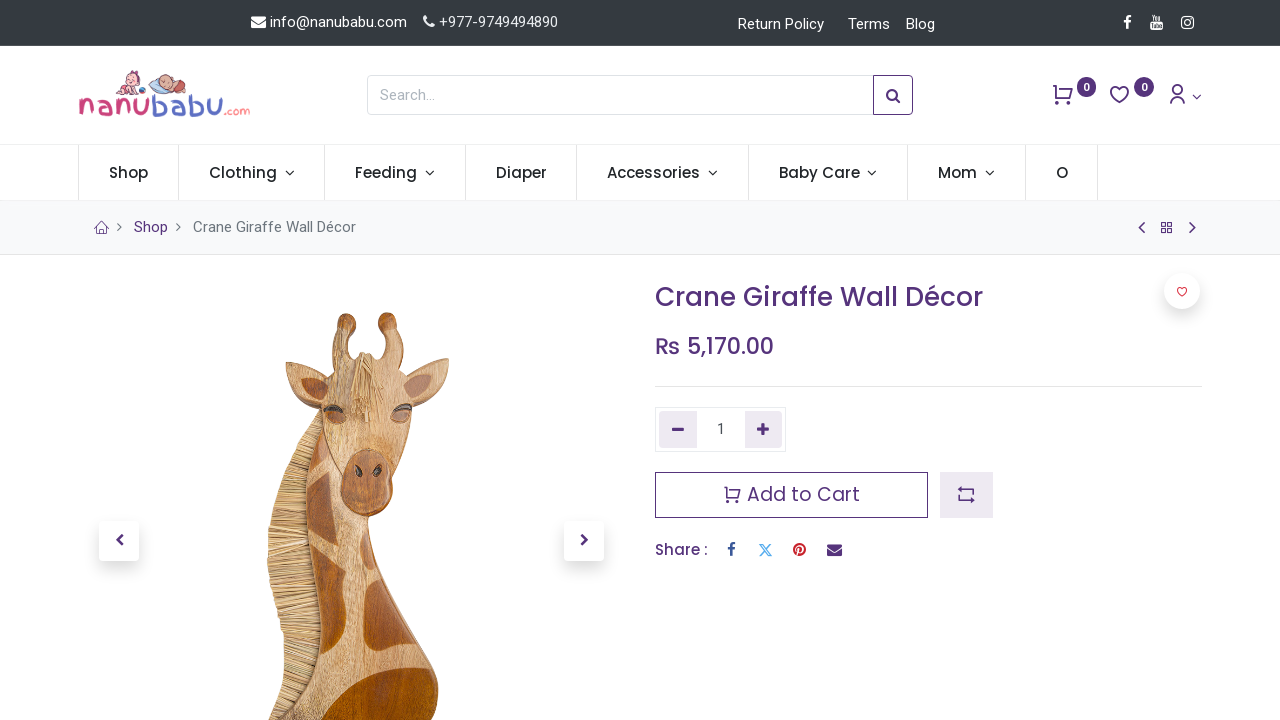

--- FILE ---
content_type: text/html; charset=utf-8
request_url: https://nanubabu.com/shop/crane-giraffe-wall-decor-1380
body_size: 16545
content:
<!DOCTYPE html>
        <html lang="en-US" data-website-id="3" data-main-object="product.template(1380,)" data-oe-company-name="Nanububu Bazar Pvt. Ltd." data-add2cart-redirect="1">
    <head>
                <meta charset="utf-8"/>
                <meta http-equiv="X-UA-Compatible" content="IE=edge,chrome=1"/>
            <meta name="viewport" content="width=device-width, initial-scale=1"/>
            <meta name="google-site-verification" content="1bpWnbHytILRtrDt4R6-MuQlY5kHhWFw3T7U0ATbXqo"/>
            <meta name="p:domain_verify" content="d0f37f770feac856cca2586aa7d0ea5e"/>
        <meta name="generator" content="Odoo"/>
            <link rel="manifest" href="/pwa/3/manifest.json"/>
            <link rel="apple-touch-icon" sizes="192x192" href="/web/image/website/3/dr_pwa_icon_192/192x192"/>
            <meta name="theme-color" content="#FFFFFF"/>
            <meta name="mobile-web-app-capable" content="yes"/>
            <meta name="apple-mobile-web-app-title"/>
            <meta name="apple-mobile-web-app-capable" content="yes"/>
            <meta name="apple-mobile-web-app-status-bar-style" content="default"/>
                        <meta property="og:type" content="website"/>
                        <meta property="og:title" content="Crane Giraffe Wall Décor"/>
                        <meta property="og:site_name" content="NanuBabu.com"/>
                        <meta property="og:url" content="https://nanubabu.com/shop/crane-giraffe-wall-decor-1380"/>
                        <meta property="og:image" content="https://nanubabu.com/web/image/product.template/1380/image_1024?unique=9908605"/>
                        <meta property="og:description"/>
                    <meta name="twitter:card" content="summary_large_image"/>
                    <meta name="twitter:title" content="Crane Giraffe Wall Décor"/>
                    <meta name="twitter:image" content="https://nanubabu.com/web/image/product.template/1380/image_1024?unique=9908605"/>
                    <meta name="twitter:description"/>
        <link rel="canonical" href="https://nanubabu.com/shop/crane-giraffe-wall-decor-1380"/>
        <link rel="preconnect" href="https://fonts.gstatic.com/" crossorigin=""/>
                <title> Crane Giraffe Wall Décor | NanuBabu.com </title>
                <link type="image/x-icon" rel="shortcut icon" href="/web/image/website/3/favicon?unique=261843c"/>
            <link rel="preload" href="/web/static/lib/fontawesome/fonts/fontawesome-webfont.woff2?v=4.7.0" as="font" crossorigin=""/>
            <link rel="preload" href="/theme_prime/static/lib/Droggol-Pack-v1.0/fonts/Droggol-Pack.ttf?4iwoe7" as="font" crossorigin=""/>
            <link rel="stylesheet" type="text/css" href="/theme_prime/static/lib/Droggol-Pack-v1.0/droggol-pack-3.css"/>
            <link type="text/css" rel="stylesheet" href="/web/assets/61747-ceccde9/3/web.assets_common.min.css" data-asset-bundle="web.assets_common" data-asset-version="ceccde9"/>
            <link type="text/css" rel="stylesheet" href="/web/assets/58979-0e8501c/3/web.assets_frontend.min.css" data-asset-bundle="web.assets_frontend" data-asset-version="0e8501c"/>
                <script id="web.layout.odooscript" type="text/javascript">
                    var odoo = {
                        csrf_token: "fc08ed9902d5836be36ab08a328843e69ed71f2bo1795615726",
                        debug: "",
                    };
                </script>
            <script type="text/javascript">
                odoo.dr_theme_config = {"bool_enable_ajax_load": false, "json_zoom": {"zoom_enabled": true, "zoom_factor": 2, "disable_small": false}, "json_category_pills": {"enable": false, "enable_child": true, "hide_desktop": false, "show_title": true, "style": "1"}, "json_grid_product": {"show_color_preview": true, "show_quick_view": true, "show_similar_products": true, "show_rating": true, "show_stock_label": false, "style": "2"}, "json_shop_filters": {"filter_method": "lazy", "in_sidebar": false, "collapsible": true, "show_category_count": true, "show_attrib_count": false, "hide_extra_attrib_value": true, "show_rating_filter": true, "show_availability_filter": false, "tags_style": "1"}, "json_bottom_bar": {"show_bottom_bar": true, "show_bottom_bar_on_scroll": false, "filters": true, "actions": ["tp_home", "tp_search", "tp_wishlist", "tp_offer", "tp_brands", "tp_category", "tp_orders"]}, "bool_sticky_add_to_cart": true, "json_general_language_pricelist_selector": {"hide_country_flag": false}, "json_b2b_shop_config": {"dr_enable_b2b": false, "dr_only_assigned_pricelist": false, "dr_allow_reorder": false}, "json_mobile": {}, "json_product_search": {"advance_search": true, "search_category": true, "search_attribute": true, "search_suggestion": true, "search_limit": 10, "search_max_product": 3, "search_fuzzy": true}, "json_lazy_load_config": {"enable_ajax_load_products": false, "enable_ajax_load_products_on_click": false}, "json_brands_page": {"disable_brands_grouping": true}, "cart_flow": "default", "theme_installed": true, "pwa_active": false, "bool_product_offers": true, "bool_show_products_nav": true, "is_public_user": true, "has_sign_up": false};
            </script>
            <script type="text/javascript">
                odoo.__session_info__ = {"is_admin": false, "is_system": false, "is_website_user": true, "user_id": false, "is_frontend": true, "profile_session": null, "profile_collectors": null, "profile_params": null, "show_effect": "True", "translationURL": "/website/translations", "cache_hashes": {"translations": "63c39b9719623b23090242bff39258f3aa29fe2b"}, "lang_url_code": "en", "geoip_country_code": null};
                if (!/(^|;\s)tz=/.test(document.cookie)) {
                    const userTZ = Intl.DateTimeFormat().resolvedOptions().timeZone;
                    document.cookie = `tz=${userTZ}; path=/`;
                }
            </script>
            <script defer="defer" type="text/javascript" src="/web/assets/45786-0119d06/3/web.assets_common_minimal.min.js" data-asset-bundle="web.assets_common_minimal" data-asset-version="0119d06"></script>
            <script defer="defer" type="text/javascript" src="/web/assets/45787-f9934f8/3/web.assets_frontend_minimal.min.js" data-asset-bundle="web.assets_frontend_minimal" data-asset-version="f9934f8"></script>
            <script defer="defer" type="text/javascript" data-src="/web/assets/58961-d0645a0/3/web.assets_common_lazy.min.js" data-asset-bundle="web.assets_common_lazy" data-asset-version="d0645a0"></script>
            <script defer="defer" type="text/javascript" data-src="/web/assets/58980-797f8a4/3/web.assets_frontend_lazy.min.js" data-asset-bundle="web.assets_frontend_lazy" data-asset-version="797f8a4"></script>
    </head>
            <body class="">
        <div id="wrapwrap" class="   ">
        <div class="tp-bottombar-component o_not_editable w-100 tp-bottombar-component-style-1 p-0 tp-has-drower-element  ">
            <div class="d-flex justify-content-center align-items-center border-bottom tp-bottom-bar-add-to-cart">
                <a class="mx-3" href="#">
                    <img class="o_image_40_cover tp-rounded-border border product-img" src="/web/image/product.template/1380/image_128" alt="Crane Giraffe Wall Décor" loading="lazy"/>
                </a>
                <span class="mx-3">
                    <p class="mb-0 small font-weight-bold">Price:</p>
                    <p class="mb-0 small text-primary"><span data-oe-type="monetary" data-oe-expression="combination_info[&#39;price&#39;]" class="product-price">₨ <span class="oe_currency_value">5,170.00</span></span></p>
                </span>
                <button class="product-add-to-cart btn btn-primary-soft m-2 tp-rounded-border btn-block">
                    <i class="dri dri-cart"></i> Add to Cart
                </button>
            </div>
            <ul class="list-inline my-2 px-5 d-flex tp-bottombar-main-element justify-content-between">
        <li class="list-inline-item o_not_editable position-relative tp-bottom-action-btn text-center  ">
            <a aria-label="Home" class=" " href="/">
                <i class="tp-action-btn-icon fa fa-home"></i>
            </a>
            <div class="tp-action-btn-label">Home</div>
        </li>
        <li class="list-inline-item o_not_editable position-relative tp-bottom-action-btn text-center tp-search-sidebar-action ">
            <a aria-label="Search" class=" " href="#">
                <i class="tp-action-btn-icon dri dri-search"></i>
            </a>
            <div class="tp-action-btn-label">Search</div>
        </li>
                        <li class="list-inline-item text-center tp-bottom-action-btn tp-drawer-action-btn align-items-center d-flex justify-content-center rounded-circle">
                            <a href="#" aria-label="Open menu"><i class="tp-drawer-icon fa fa-th"></i></a>
                        </li>
        <li class="list-inline-item o_not_editable position-relative tp-bottom-action-btn text-center  ">
            <a aria-label="Wishlist" class="o_wsale_my_wish tp-btn-in-bottom-bar " href="/shop/wishlist">
                <i class="tp-action-btn-icon dri dri-wishlist"></i>
                <sup class="my_wish_quantity o_animate_blink badge badge-primary">0</sup>
            </a>
            <div class="tp-action-btn-label">Wishlist</div>
        </li>
        <li class="list-inline-item o_not_editable tp-bottom-action-btn ">
            <div class="dropdown">
                <a href="#" class="dropdown-toggle" data-toggle="dropdown" aria-label="Account Info"><i class="dri dri-user tp-action-btn-icon"></i></a>
                <div class="tp-action-btn-label">Account</div>
                <div class="dropdown-menu dropdown-menu-right" role="menu">
                    <div class="dropdown-header">Guest</div>
                    <a href="/web/login" role="menuitem" class="dropdown-item">Login</a>
                    <div class="dropdown-divider"></div>
                    <a href="/shop/cart" role="menuitem" class="dropdown-item">My Cart</a>
                    <a href="/shop/wishlist" role="menuitem" class="dropdown-item">Wishlist (<span class="tp-wishlist-counter">0</span>)</a>
                </div>
            </div>
        </li>
            </ul>
            <hr class="mx-4"/>
            <ul class="list-inline d-flex my-2 px-5 tp-bottombar-secondary-element justify-content-between">
        <li class="list-inline-item o_not_editable position-relative tp-bottom-action-btn text-center  ">
            <a aria-label="Offers" class=" " href="/offers">
                <i class="tp-action-btn-icon dri dri-bolt"></i>
            </a>
            <div class="tp-action-btn-label">Offers</div>
        </li>
        <li class="list-inline-item o_not_editable position-relative tp-bottom-action-btn text-center  ">
            <a aria-label="Brands" class=" " href="/shop/all-brands">
                <i class="tp-action-btn-icon dri dri-tag-l "></i>
            </a>
            <div class="tp-action-btn-label">Brands</div>
        </li>
        <li class="list-inline-item o_not_editable position-relative tp-bottom-action-btn text-center tp-category-action ">
            <a aria-label="Category" class=" " href="#">
                <i class="tp-action-btn-icon dri dri-category"></i>
            </a>
            <div class="tp-action-btn-label">Category</div>
        </li>
        <li class="list-inline-item o_not_editable position-relative tp-bottom-action-btn text-center  ">
            <a aria-label="Orders" class=" " href="/my/orders">
                <i class="tp-action-btn-icon fa fa-file-text-o"></i>
            </a>
            <div class="tp-action-btn-label">Orders</div>
        </li>
            </ul>
        </div>
        <header id="top" data-anchor="true" data-name="Header" class="  o_header_standard o_hoverable_dropdown">
    <div class="tp-preheader d-none d-md-block o_colored_level o_cc" data-name="Preheader">
      <div class="container">
        <div class="row justify-content-lg-between justify-content-center align-items-center">
          <div class="col-auto py-2 d-none d-lg-block">
          </div>
          <div class="col-auto py-2 d-none d-lg-block">
            <section style="background-image: none;" class="o_colored_level">
              <div>
                <a href="https://info@nanubabu.com/"><span class="fa fa-envelope" style="font-weight: normal;font-size: inherit"></span>&nbsp;<span class="__cf_email__" data-cfemail="1a73747c755a747b746f787b786f34797577">[email&#160;protected]</span></a>
                <span style="color: rgb(233, 236, 239);font-size: 15px;background-color: rgb(52, 58, 64)">&nbsp;&nbsp;&nbsp;<span class="fa fa-phone"></span>&nbsp;+977-9749494890</span>
                <br/>
              </div>
            </section>
          </div>
          <div class="col-auto py-2 d-none d-lg-block pb4">
            <ul class="list-inline mb-0" data-original-title="" title="" aria-describedby="tooltip433965"><li class="list-inline-item mx-2"><a href="/return-policy" data-original-title="" title="">Return Policy</a>&nbsp;</li>&nbsp;<li class="list-inline-item mx-2"><a href="/terms" data-original-title="" title="">Terms</a></li><li class="list-inline-item mx-2"><a href="/blog" data-original-title="" title="" aria-describedby="popover942665">Blog</a></li></ul>
          </div>
          <div class="col-auto py-2">
            <div class="s_share no_icon_color" data-name="Social Media">
              <a href="/website/social/facebook" class="s_share_facebook" target="_blank">
                <i class="fa fa-facebook m-1"></i>
              </a>
              <a href="/website/social/youtube" class="s_share_youtube" target="_blank">
                <i class="fa fa-youtube m-1"></i>
              </a>
              <a href="/website/social/instagram" class="s_share_instagram" target="_blank">
                <i class="fa fa-instagram m-1"></i>
              </a>
            </div>
          </div>
        </div>
      </div>
    </div>
  <div class="tp-header-box o_colored_level o_cc">
                <div class="container">
                    <div class="row justify-content-center justify-content-lg-between align-items-center">
                        <div class="col-3 py-3">
    <a href="/" class="navbar-brand logo d-none d-lg-inline-block">
            <span role="img" aria-label="Logo of NanuBabu.com" title="NanuBabu.com"><img src="/web/image/website/3/logo/NanuBabu.com?unique=261843c" class="img img-fluid" alt="NanuBabu.com" loading="lazy"/></span>
        </a>
                        </div>
                        <div class="col-6 py-3">
    <form method="get" class="o_searchbar_form o_wait_lazy_js s_searchbar_input mx-auto w-100 o_wsale_products_searchbar_form o_not_editable" action="/shop" data-snippet="s_searchbar_input">
            <div role="search" class="input-group  ">
        <input type="search" name="search" class="search-query form-control oe_search_box None" placeholder="Search..." value="" data-search-type="products" data-limit="5" data-display-image="true" data-display-description="true" data-display-extra-link="true" data-display-detail="true" data-order-by="name asc"/>
        <div class="input-group-append">
            <button type="submit" aria-label="Search" title="Search" class="btn oe_search_button btn-primary"><i class="fa fa-search"></i></button>
        </div>
    </div>
            <input name="order" type="hidden" class="o_search_order_by" value="name asc"/>
        </form>
                        </div>
                        <div class="col-3 py-3 text-right">
                            <ul class="list-inline m-0 tp-account-info">
        <li class="list-inline-item o_not_editable ">
            <a class="o_wsale_my_cart tp-cart-sidebar-action" href="/shop/cart">
                <i class="dri dri-cart"></i>
                <sup class="my_cart_quantity badge badge-primary mb-0 font-weight-bold" data-order-id="">0</sup>
            </a>
        </li>
        <li class="list-inline-item o_not_editable ">
            <a class="o_wsale_my_wish" href="/shop/wishlist">
                <i class="dri dri-wishlist"></i>
                <sup class="my_wish_quantity o_animate_blink badge badge-primary">0</sup>
            </a>
        </li>
        <li class="list-inline-item o_not_editable  ">
            <div class="dropdown">
                <a href="#" class="dropdown-toggle" data-toggle="dropdown" aria-label="Account Info"><i class="dri dri-user "></i></a>
                <div class="dropdown-menu dropdown-menu-right" role="menu">
                    <div class="dropdown-header">Guest</div>
                    <a href="/web/login" role="menuitem" class="dropdown-item">Login</a>
                    <div class="dropdown-divider"></div>
                    <a href="/shop/cart" role="menuitem" class="dropdown-item">My Cart</a>
                    <a href="/shop/wishlist" role="menuitem" class="dropdown-item">Wishlist (<span class="tp-wishlist-counter">0</span>)</a>
                </div>
            </div>
        </li>
                            </ul>
                        </div>
                    </div>
                </div>
            </div>
    <nav data-name="Navbar" class="navbar navbar-expand-lg navbar-light o_colored_level o_cc shadow-sm">
                <div id="top_menu_container" class="container justify-content-between">
        <button class="navbar-toggler tp-navbar-toggler collapsed o_not_editable" type="button" data-toggle="collapse" aria-label="Menu" data-target="#top_menu_collapse">
            <span class="icon-bar top-bar"></span>
            <span class="icon-bar middle-bar"></span>
            <span class="icon-bar bottom-bar"></span>
        </button>
                    <a href="/" class="navbar-brand logo d-lg-none o_offcanvas_logo_container">
                        <img role="img" src="/website/image/website/3/logo" aria-label="Logo of NanuBabu.com" title="NanuBabu.com" loading="lazy"/>
                    </a>
        <div class="tp-account-info o_not_editable">
            <a class="o_wsale_my_cart tp-cart-sidebar-action d-lg-none" href="/shop/cart">
                <i class="dri dri-cart"></i>
                <sup class="my_cart_quantity badge badge-primary mb-0 font-weight-bold" data-order-id="">0</sup>
            </a>
        </div>
                    <div id="top_menu_collapse" class="collapse navbar-collapse order-last order-lg-0">
    <ul id="top_menu" class="nav navbar-nav o_menu_loading flex-grow-1">
    <li class="nav-item  ">
        <a role="menuitem" href="/shop?order=create_date+desc" class="nav-link ">
        <span>Shop</span>
        </a>
    </li>
    <li class="nav-item   dropdown  position-static">
        <a data-toggle="dropdown" href="#" class="nav-link dropdown-toggle o_mega_menu_toggle">
        <span>Clothing</span>
        </a>
        <div data-name="Mega Menu" class="dropdown-menu o_mega_menu o_no_parent_editor dropdown-menu-left"><section class="s_mega_menu_thumbnails pt24 o_colored_level o_cc o_cc1" style="background-image: none;">
        <div class="container">
            <div class="row justify-content-center">
                <div class="col-12 col-sm col-md-12 col-lg px-0 o_colored_level">
                    <div class="container">
                        <div class="row">
    <div class="col-6 col-sm text-center py-2 o_colored_level">
        <a href="/shop/category/clothing-boys-fashion-511" class="nav-link p-0" data-name="Menu Item" data-original-title="" title="" spellcheck="false">
            <img class="img-fluid rounded shadow" alt="" src="/web/image/22647-155e03ba/image_2023_04_21T07_36_34_410Z.png?access_token=11b470ca-1e8e-4562-900a-b45d67422e70" loading="lazy" data-original-title="" title="" aria-describedby="tooltip49548" data-original-id="22645" data-original-src="/web/image/22645-17d26c4f/image_2023_04_21T07_36_34_410Z.png" data-mimetype="image/png" data-resize-width="220" style="">
            <br>
            <span class="d-block p-2">
                <b><font style="font-size:14px;" data-original-title="" title="" aria-describedby="tooltip924403">Boys</font>
                </b>
            <br></span>
        </a>
    </div>
    <div class="col-6 col-sm text-center py-2 o_colored_level"><grammarly-extension data-grammarly-shadow-root="true" style="position: absolute; top: 0px; left: 0px; pointer-events: none;" class="dnXmp"></grammarly-extension><grammarly-extension data-grammarly-shadow-root="true" style="position: absolute; top: 0px; left: 0px; pointer-events: none;" class="dnXmp"></grammarly-extension>
        <a href="/shop/category/clothing-girls-fashion-512" class="nav-link p-0" data-name="Menu Item" spellcheck="false" data-original-title="" title="">
            <img class="img-fluid rounded shadow" alt="" src="/web/image/22642-ed7f80e4/girl1.jpg?access_token=c26baf8a-7e21-4bc4-9cde-f72aa52bf660" loading="lazy" data-original-title="" title="" aria-describedby="tooltip225532" data-original-id="22641" data-original-src="/web/image/22641-bb163b00/girl1.jpg" data-mimetype="image/jpeg" data-resize-width="220" style="">
            <br>
            <span class="d-block p-2" data-original-title="" title="" aria-describedby="tooltip36617"> <b><font style="font-size:14px;" data-original-title="" title="" aria-describedby="tooltip953246">Girls</font></b><br></span>
        </a>
    </div>
    <div class="col-6 col-sm text-center py-2 o_colored_level">
        <a href="/shop/category/clothing-unisex-clothing-517" class="nav-link p-0" data-name="Menu Item" data-original-title="" title="" spellcheck="false">
            <img class="img-fluid rounded shadow" alt="" src="/web/image/22648-7efc9f2b/unisex.png?access_token=4ab7e36e-8a7c-4c86-97d1-31d2e163b6f7" loading="lazy" data-original-title="" title="" aria-describedby="tooltip5600" data-original-id="22646" data-original-src="/web/image/22646-351f67cc/unisex.png" data-mimetype="image/png" data-resize-width="220" style="">
            <br>
            <span class="d-block p-2">
                <b><font style="font-size:14px;" data-original-title="" title="" aria-describedby="tooltip238240">Unisex</font> </b>
            <br></span>
        </a>
    </div>
                            <div class="w-100 d-none d-md-block o_colored_level"></div>
                        </div>
                    </div>
                </div>
            </div>
        </div>
    </section></div>
    </li>
    <li class="nav-item   dropdown  position-static">
        <a data-toggle="dropdown" href="#" class="nav-link dropdown-toggle o_mega_menu_toggle">
        <span>Feeding</span>
        </a>
        <div data-name="Mega Menu" class="dropdown-menu o_mega_menu o_no_parent_editor dropdown-menu-left"><section class="s_mega_menu_thumbnails pt24 o_colored_level o_cc o_cc1" style="background-image: none;">
        <div class="container">
            <div class="row justify-content-center">
                <div class="col-12 col-sm col-md-12 col-lg px-0 o_colored_level">
                    <div class="container">
                        <div class="row">
    <div class="col-6 col-sm text-center py-2 o_colored_level">
        <a href="/shop/category/feeding-feeding-bottles-526" class="nav-link p-0" data-name="Menu Item" data-original-title="" title="">
            <img class="img-fluid rounded shadow" alt="" src="/web/image/22669-a55857ee/bottles.png?access_token=16cdac43-d53d-4a51-8cde-46f985f8c9f8" loading="lazy" data-original-title="" title="" aria-describedby="tooltip469480" data-original-id="22664" data-original-src="/web/image/22664-a30569a2/bottles.png" data-mimetype="image/png" data-resize-width="undefined" style="">
            <br>
            <span class="d-block p-2">
                <b><font style="font-size:14px;" data-original-title="" title="" aria-describedby="tooltip834800">Feeding Bottles</font>
                </b>
            <br></span>
        </a>
    </div>
    <div class="col-6 col-sm text-center py-2 o_colored_level" data-original-title="" title="" aria-describedby="tooltip909250">
        <a href="/shop/category/feeding-teethers-and-pacifiers-528" class="nav-link p-0" data-name="Menu Item" data-original-title="" title="">
            <img class="img-fluid rounded shadow" alt="" src="/web/image/22667-2eda9340/pacifier2.png?access_token=5e3f6b8a-f0d3-4b3e-876e-9ef46395f46b" loading="lazy" data-original-title="" title="" aria-describedby="tooltip162648" data-original-id="22665" data-original-src="/web/image/22665-4e3e1f6b/pacifier2.png" data-mimetype="image/png" data-resize-width="220" style="">
            <br>
            <span class="d-block p-2"> <b><font style="font-size:14px;" data-original-title="" title="" aria-describedby="tooltip458068">Teethers and Pacifiers</font></b><br></span>
        </a>
    </div>
    <div class="col-6 col-sm text-center py-2 o_colored_level">
        <a href="/shop/category/feeding-bibs-and-hanky-529" class="nav-link p-0" data-name="Menu Item" data-original-title="" title="">
            <img class="img-fluid rounded shadow" alt="" src="/web/image/22668-45c75294/bibs.png?access_token=8c4f5059-4a91-43bc-8c05-715cf8ec2d22" loading="lazy" data-original-title="" title="" aria-describedby="tooltip499586" data-original-id="22666" data-original-src="/web/image/22666-3688187f/bibs.png" data-mimetype="image/png" data-resize-width="220" style="">
            <br>
            <span class="d-block p-2" data-original-title="" title="" aria-describedby="tooltip134004">
                <b><font style="font-size:14px;" data-original-title="" title="" aria-describedby="tooltip652514">Bibs and Hanky</font>
                </b>
            <br></span>
        </a>
    </div><div class="col-6 col-sm text-center py-2 o_colored_level">
        <a href="/shop/category/feeding-baby-food-and-infant-formula-530" class="nav-link p-0" data-name="Menu Item" data-original-title="" title="">
            <img class="img-fluid rounded shadow" alt="" src="/web/image/22700-d5f47add/babyfood.png?access_token=c63213e6-cf67-4559-b62d-2222a5c1cb90" loading="lazy" data-original-title="" title="" aria-describedby="tooltip499586" data-original-id="22670" data-original-src="/web/image/22670-db616494/babyfood.png" data-mimetype="image/png" data-resize-width="220" style="">
            <br>
            <span class="d-block p-2" data-original-title="" title="" aria-describedby="tooltip134004">
                <b data-original-title="" title="" aria-describedby="tooltip557592"><font style="font-size:14px;" data-original-title="" title="" aria-describedby="tooltip652514">Baby Food</font> </b>
            <br></span>
        </a>
    </div>
                            <div class="w-100 d-none d-md-block o_colored_level"></div>
                        </div>
                    </div>
                </div>
            </div>
        </div>
    </section></div>
    </li>
    <li class="nav-item  ">
        <a role="menuitem" href="/shop/category/diapers-535" class="nav-link ">
        <span>Diaper</span>
        </a>
    </li>
    <li class="nav-item   dropdown  position-static">
        <a data-toggle="dropdown" href="#" class="nav-link dropdown-toggle o_mega_menu_toggle">
        <span>Accessories</span>
        </a>
        <div data-name="Mega Menu" class="dropdown-menu o_mega_menu o_no_parent_editor dropdown-menu-left"><section class="s_mega_menu_thumbnails pt24 o_colored_level o_cc o_cc1 o_we_force_no_transition" style="background-image: none;" data-original-title="" title="" aria-describedby="tooltip809143">
        <div class="container">
            <div class="row justify-content-center">
                <div class="col-12 col-sm col-md-12 col-lg px-0 o_colored_level o_we_force_no_transition">
                    <div class="container">
                        <div class="row">
    <div class="col-6 col-sm text-center py-2 o_colored_level" data-original-title="" title="" aria-describedby="tooltip28793">
        <a href="/shop/category/accessories-waterbottles-519" class="nav-link p-0" data-name="Menu Item" data-original-title="" title="">
            <img class="img-fluid rounded shadow" alt="" src="/web/image/22691-76468e3d/bottle.png?access_token=b23b53b0-6330-4571-92dd-de67a22f0e9f" loading="lazy" data-original-title="" title="" aria-describedby="tooltip162362" data-original-id="22689" data-original-src="/web/image/22689-97f75c09/bottle.png" data-mimetype="image/png" data-resize-width="220" style="">
            <br>
            <span class="d-block p-2">
                <b><font style="font-size:14px;" data-original-title="" title="" aria-describedby="tooltip354089">Waterbottles</font>
                </b>
            <br></span>
        </a>
    </div>
    <div class="col-6 col-sm text-center py-2 o_colored_level" data-original-title="" title="" aria-describedby="tooltip179301">
        <a href="/shop/category/accessories-goggles-sunglasses-514" class="nav-link p-0" data-name="Menu Item" data-original-title="" title="">
            <img class="img-fluid rounded shadow" alt="" src="/web/image/22692-78c86edf/sunglasses.png?access_token=67c0794e-a1f4-40b5-b8af-757b3a8bc953" loading="lazy" data-original-title="" title="" aria-describedby="tooltip359367" data-original-id="22690" data-original-src="/web/image/22690-280dd54f/sunglasses.png" data-mimetype="image/png" data-resize-width="220" style="">
            <br>
            <span class="d-block p-2"> <b><font style="font-size:14px;" data-original-title="" title="" aria-describedby="tooltip381304">Sunglasses</font></b><br></span>
        </a>
    </div>
    <div class="col-6 col-sm text-center py-2 o_colored_level pb24" data-original-title="" title="" aria-describedby="tooltip339420">
        <a href="/shop/category/accessories-head-accessories-520" class="nav-link p-0" data-name="Menu Item" data-original-title="" title="">
            <img class="img-fluid rounded shadow" alt="" src="/web/image/22699-158a2114/head%20accessories.png?access_token=7ab64f2a-0838-4300-b049-f14ea0d5a19b" loading="lazy" data-original-title="" title="" aria-describedby="tooltip649029" data-original-id="22694" data-original-src="/web/image/22694-30e49f0b/head%20accessories.png" data-mimetype="image/png" data-resize-width="220" style="">
            <br>
            <span class="d-block p-2">
                <b><font style="font-size:14px;" data-original-title="" title="" aria-describedby="tooltip95733">Head Accessories</font>
                </b>
            <br></span>
        </a>
    </div>
    <div class="col-6 col-sm text-center py-2 o_colored_level">
        <a href="/shop/category/accessories-school-accessories-521" class="nav-link p-0" data-name="Menu Item" data-original-title="" title="">
            <img class="img-fluid rounded shadow" alt="" src="/web/image/22697-d4932be6/school%20accessories.png?access_token=a400a0ca-05cb-4aae-8a52-572b9b17a4f4" loading="lazy" data-original-title="" title="" aria-describedby="tooltip821431" data-original-id="22695" data-original-src="/web/image/22695-9c5ab634/school%20accessories.png" data-mimetype="image/png" data-resize-width="220" style="">
            <br>
            <span class="d-block p-2">
                <b><font style="font-size:14px;" data-original-title="" title="" aria-describedby="tooltip676221">School Accessories</font>
                </b>
            <br></span>
        </a>
    </div>
                            <div class="w-100 d-none d-md-block"></div>
    <div class="col-6 col-sm text-center py-2 o_colored_level">
        <a href="/shop/category/accessories-toys-522" class="nav-link p-0" data-name="Menu Item" spellcheck="false" data-original-title="" title="">
            <img class="img-fluid rounded shadow" alt="" src="/web/image/22698-31d218dc/toys.png?access_token=3140d8d0-ffd8-46e0-a70f-6f845d1c00e3" loading="lazy" data-original-title="" title="" aria-describedby="tooltip455362" data-original-id="22696" data-original-src="/web/image/22696-4c34b622/toys.png" data-mimetype="image/png" data-resize-width="220" style="">
            <br>
            <span class="d-block p-2"> <b><font style="font-size:14px;">Toys</font></b><br></span>
        </a>
    </div>
    <div class="col-6 col-sm text-center py-2 o_colored_level pb8 o_we_force_no_transition" data-original-title="" title="" aria-describedby="tooltip719622">
        <a href="/shop/category/accessories-decorations-536" class="nav-link p-0" data-name="Menu Item" spellcheck="false" data-original-title="" title="">
            <img class="img-fluid rounded shadow o_we_force_no_transition" alt="" src="/web/image/22705-0ef313c9/decoration.png?access_token=7fa3f441-5885-4f90-8667-c09449593759" loading="lazy" data-original-title="" title="" aria-describedby="tooltip437153" data-original-id="22702" data-original-src="/web/image/22702-2d40dfba/decoration.png" data-mimetype="image/png" data-resize-width="220" style="">
            <br>
            <span class="d-block p-2"> <b><font style="font-size:14px;" data-original-title="" title="" aria-describedby="tooltip856383">Decorations</font></b><br></span>
        </a>
    </div>
    <div class="col-6 col-sm text-center py-2 o_colored_level">
        <a href="/shop/category/accessories-footwear-accessories-538" class="nav-link p-0" data-name="Menu Item" spellcheck="false" data-original-title="" title="">
            <img class="img-fluid rounded shadow" alt="" src="/web/image/22704-6f905c4b/footwear%20accessories.png?access_token=51de7a12-ea0f-45e5-b580-81a65682dd55" loading="lazy" data-original-title="" title="" aria-describedby="tooltip546198" data-original-id="22703" data-original-src="/web/image/22703-880e424a/footwear%20accessories.png" data-mimetype="image/png" data-resize-width="220" style="">
            <br>
            <span class="d-block p-2"> <b><font style="font-size:14px;">Footwear Accessories</font></b><br></span>
        </a>
    </div>
                        </div>
                    </div>
                </div>
            </div>
        </div>
    </section></div>
    </li>
    <li class="nav-item   dropdown  position-static">
        <a data-toggle="dropdown" href="#" class="nav-link dropdown-toggle o_mega_menu_toggle">
        <span>Baby Care</span>
        </a>
        <div data-name="Mega Menu" class="dropdown-menu o_mega_menu o_no_parent_editor dropdown-menu-left"><section class="s_mega_menu_thumbnails pt24 o_colored_level o_cc o_cc1" style="background-image: none;">
        <div class="container">
            <div class="row justify-content-center">
                <div class="col-12 col-sm col-md-12 col-lg px-0 o_colored_level">
                    <div class="container">
                        <div class="row">
    <div class="col-6 col-sm text-center py-2 o_colored_level">
        <a href="/shop/category/baby-care-bathing-accessories-539" class="nav-link p-0" data-name="Menu Item" spellcheck="false" data-original-title="" title="">
            <img class="img-fluid rounded shadow" alt="" src="/web/image/22676-7e749780/batjing%20accessories.png?access_token=f01ca61c-cb4d-4246-9c31-6c3afaa58e7f" loading="lazy" data-original-title="" title="" aria-describedby="tooltip173167" data-original-id="22672" data-original-src="/web/image/22672-9087c4e8/batjing%20accessories.png" data-mimetype="image/png" data-resize-width="220" style="">
            <br>
            <span class="d-block p-2">
                <b><font style="font-size:14px;" data-original-title="" title="" aria-describedby="tooltip500972">Bathing Accessories</font>
                </b>
            <br></span>
        </a>
    </div>
    <div class="col-6 col-sm text-center py-2 o_colored_level">
        <a href="/shop/category/baby-care-baby-creams-and-ointments-540" class="nav-link p-0" data-name="Menu Item" spellcheck="false" data-original-title="" title="">
            <img class="img-fluid rounded shadow" alt="" src="/web/image/22675-c575a65b/baby%20cream.png?access_token=ded404ff-18e8-489a-9fbe-ac837993227c" loading="lazy" data-original-title="" title="" aria-describedby="tooltip546181" data-original-id="22673" data-original-src="/web/image/22673-994e7d13/baby%20cream.png" data-mimetype="image/png" data-resize-width="undefined" style="">
            <br>
            <span class="d-block p-2"> <b><font style="font-size:14px;">Baby Creams &amp; Ointments</font></b><br></span>
        </a>
    </div>
    <div class="col-6 col-sm text-center py-2 o_colored_level">
        <a href="/shop/category/baby-care-grooming-541" class="nav-link p-0" data-name="Menu Item" spellcheck="false" data-original-title="" title="">
            <img class="img-fluid rounded shadow" alt="" src="/web/image/22677-48be5013/grooming.png?access_token=0db9c403-63df-438c-9e7f-f954a99492bf" loading="lazy" data-original-title="" title="" aria-describedby="tooltip778789" data-original-id="22674" data-original-src="/web/image/22674-029a1733/grooming.png" data-mimetype="image/png" data-resize-width="220" style="">
            <br>
            <span class="d-block p-2">
                <b><font style="font-size:14px;">Grooming</font>
                </b>
            <br></span>
        </a>
    </div>
                            <div class="w-100 d-none d-md-block o_colored_level"></div>
                        </div>
                    </div>
                </div>
            </div>
        </div>
    </section></div>
    </li>
    <li class="nav-item   dropdown  position-static">
        <a data-toggle="dropdown" href="#" class="nav-link dropdown-toggle o_mega_menu_toggle">
        <span>Mom</span>
        </a>
        <div data-name="Mega Menu" class="dropdown-menu o_mega_menu o_no_parent_editor dropdown-menu-left"><section class="s_mega_menu_thumbnails pt24 o_colored_level o_cc o_cc1" style="background-image: none;">
        <div class="container">
            <div class="row justify-content-center">
                <div class="col-12 col-sm col-md-12 col-lg px-0 o_colored_level">
                    <div class="container">
                        <div class="row">
    <div class="col-6 col-sm text-center py-2 o_colored_level">
        <a href="/shop/category/moms-maternity-accessories-531" class="nav-link p-0" data-name="Menu Item" spellcheck="false" data-original-title="" title="">
            <img class="img-fluid rounded shadow" alt="" src="/web/image/22683-a880e6c1/maternity%20accessories.png?access_token=99069f7f-ce03-4450-9f77-2dfcf223fb86" loading="lazy" data-original-title="" title="" aria-describedby="tooltip411492" data-original-id="22678" data-original-src="/web/image/22678-ec72dc94/maternity%20accessories.png" data-mimetype="image/png" data-resize-width="220" style="">
            <br>
            <span class="d-block p-2">
                <b><font style="font-size:14px;" data-original-title="" title="" aria-describedby="tooltip643866">Maternity Accessories</font>
                </b>
            <br></span>
        </a>
    </div>
    <div class="col-6 col-sm text-center py-2 o_colored_level">
        <a href="/shop/category/moms-women-beauty-and-care-532" class="nav-link p-0" data-name="Menu Item" spellcheck="false" data-original-title="" title="">
            <img class="img-fluid rounded shadow" alt="" src="/web/image/22684-3d5cefb6/skincare.png?access_token=35aa3682-b9fd-4938-86f4-ce28f5873f72" loading="lazy" data-original-title="" title="" aria-describedby="tooltip883272" data-original-id="22680" data-original-src="/web/image/22680-06606010/skincare.png" data-mimetype="image/png" data-resize-width="220" style="">
            <br>
            <span class="d-block p-2"> <b><font style="font-size:14px;" data-original-title="" title="" aria-describedby="tooltip632240">Women's Beauty &amp; Care</font></b><br></span>
        </a>
    </div>
    <div class="col-6 col-sm text-center py-2 o_colored_level">
        <a href="/shop/category/moms-new-born-essentials-533" class="nav-link p-0" data-name="Menu Item" spellcheck="false" data-original-title="" title="">
            <img class="img-fluid rounded shadow" alt="" src="/web/image/22682-d59560c2/baby%20essentials.png?access_token=bc570f4a-8015-4c13-a700-cf5a8095131b" loading="lazy" data-original-title="" title="" aria-describedby="tooltip377460" data-original-id="22681" data-original-src="/web/image/22681-0bb3bc27/baby%20essentials.png" data-mimetype="image/png" data-resize-width="220" style="">
            <br>
            <span class="d-block p-2"> <b><font style="font-size:14px;">New Born Essentials</font></b><br></span>
        </a>
    </div>
                            <div class="w-100 d-none d-md-block o_colored_level"></div>
                        </div>
                    </div>
                </div>
            </div>
        </div>
    </section></div>
    </li>
    <li class="nav-item  ">
        <a role="menuitem" href="/shop/category/footwear-515" class="nav-link ">
        <span>O</span>
        </a>
    </li>
    </ul>
                    </div>
                </div>
    </nav>
        </header>
                <main>
            <div class="mb-2 mb-md-3 bg-100 border-bottom border-top py-1" style="border-color: #e5e5e5 !important;">
                <div class="container">
                    <div class="row justify-content-center justify-content-md-between align-items-center">
                        <div class="col-auto">
                            <ol class="breadcrumb mb-0 bg-transparent">
                                <li class="breadcrumb-item">
                                    <a href="/"><i class="dri dri-home-l"></i></a>
                                </li>
                                <li class="breadcrumb-item">
                                    <a href="/shop">Shop</a>
                                </li>
                                <li class="breadcrumb-item active">
                                    <span>Crane Giraffe Wall Décor</span>
                                </li>
                            </ol>
                        </div>
                        <div class="col-auto tp-product-navigator my-2">
                            <a data-content-id="prev" class="btn btn-link btn-sm tp-natigation-btn" href="/shop/para-kito-clip-blue-stars-en-1302"><i class="fa fa-angle-left" style="font-size: 20px;"></i></a>
                            <div class="media align-items-center d-none" data-content-id="prev">
                                <img style="width: 84px; height: 84px; object-fit: cover;" src="/web/image/product.template/1302/image_128" alt="PARA&#39;KITO® Clip Blue Stars (EN)" loading="lazy"/>
                                <div class="media-body py-1 px-3">
                                    <h6 class="mb-1">PARA&#39;KITO® Clip Blue Stars (EN)</h6>
                                    <div>
                                        <h6 data-oe-type="monetary" data-oe-expression="prev_product_combination_info[&#39;price&#39;]" class="text-primary d-inline-block mb-0">₨ <span class="oe_currency_value">2,350.00</span></h6>
                                        <small data-oe-type="monetary" data-oe-expression="prev_product_combination_info[&#39;list_price&#39;]" style="text-decoration: line-through; white-space: nowrap;" class="oe_default_price ml-1 d-none">₨ <span class="oe_currency_value">2,350.00</span></small>
                                    </div>
                                </div>
                            </div>
                            <a class="btn btn-link btn-sm" title="Back to products" href="/shop"><i class="dri dri-category"></i></a>
                            <a data-content-id="next" class="btn btn-link btn-sm tp-natigation-btn" href="/shop/crane-humidifier-hippo-ee-8245-1410"><i class="fa fa-angle-right" style="font-size: 20px;"></i></a>
                            <div class="media align-items-center d-none" data-content-id="next">
                                <img style="width: 84px; height: 84px; object-fit: cover;" src="/web/image/product.template/1410/image_128" alt="Crane Humidifier HIPPO (EE-8245)" loading="lazy"/>
                                <div class="media-body py-1 px-3">
                                    <h6 class="mb-1">Crane Humidifier HIPPO (EE-8245)</h6>
                                    <div>
                                        <h6 data-oe-type="monetary" data-oe-expression="next_product_combination_info[&#39;price&#39;]" class="text-primary d-inline-block mb-0">₨ <span class="oe_currency_value">9,200.00</span></h6>
                                        <small data-oe-type="monetary" data-oe-expression="next_product_combination_info[&#39;list_price&#39;]" style="text-decoration: line-through; white-space: nowrap;" class="oe_default_price ml-1 d-none">₨ <span class="oe_currency_value">9,200.00</span></small>
                                    </div>
                                </div>
                            </div>
                        </div>
                    </div>
                </div>
            </div>
        <div itemscope="itemscope" itemtype="http://schema.org/Product" id="wrap" class="js_sale ecom-zoomable zoomodoo-next">
                <div class="oe_structure oe_empty oe_structure_not_nearest" id="oe_structure_website_sale_product_1" data-editor-message="DROP BUILDING BLOCKS HERE TO MAKE THEM AVAILABLE ACROSS ALL PRODUCTS"></div>
  <section id="product_detail" class="container oe_website_sale " data-view-track="1" data-product-tracking-info="{&#34;item_id&#34;: 1371, &#34;item_name&#34;: &#34;Crane Giraffe Wall D\u00e9cor&#34;, &#34;item_category&#34;: &#34;Crane Baby&#34;, &#34;currency&#34;: &#34;NPR&#34;, &#34;price&#34;: 5170.0}">
                    <div class="row">
                        <div class="col-12 col-lg-6 pb-2">
        <div id="o-carousel-product" class="carousel slide position-sticky overflow-hidden tp-drift-zoom tp-product-detail-carousel" data-ride="carousel" data-interval="0">
            <div class="o_carousel_product_outer carousel-outer position-relative flex-grow-1">
                <div class="carousel-inner h-100">
                        <div class="carousel-item h-100 active">
                            <div class="d-flex align-items-center justify-content-center h-100">
                <div class="d-flex align-items-center justify-content-center h-100 position-relative"><img src="/web/image/product.product/1371/image_1024/Crane%20Giraffe%20Wall%20D%C3%A9cor?unique=6c5f105" itemprop="image" class="img img-fluid product_detail_img mh-100 tp-drift-zoom-img" alt="Crane Giraffe Wall Décor" loading="lazy"/></div>
            </div>
            </div>
                        <div class="carousel-item h-100">
                            <div class="d-flex align-items-center justify-content-center h-100">
                <div class="d-flex align-items-center justify-content-center h-100 position-relative"><img src="/web/image/product.image/592/image_1024/Crane%20Giraffe%20Wall%20D%C3%A9cor?unique=fd52ad9" itemprop="image" class="img img-fluid product_detail_img mh-100 tp-drift-zoom-img" alt="Crane Giraffe Wall Décor" data-zoom="1" data-zoom-image="/web/image/product.image/592/image_1920/Crane%20Giraffe%20Wall%20D%C3%A9cor?unique=fd52ad9" loading="lazy"/></div>
            </div>
            </div>
                        <div class="carousel-item h-100">
                            <div class="d-flex align-items-center justify-content-center h-100">
                <div class="d-flex align-items-center justify-content-center h-100 position-relative"><img src="/web/image/product.image/593/image_1024/Crane%20Giraffe%20Wall%20D%C3%A9cor?unique=fd52ad9" itemprop="image" class="img img-fluid product_detail_img mh-100 tp-drift-zoom-img" alt="Crane Giraffe Wall Décor" data-zoom="1" data-zoom-image="/web/image/product.image/593/image_1920/Crane%20Giraffe%20Wall%20D%C3%A9cor?unique=fd52ad9" loading="lazy"/></div>
            </div>
            </div>
                </div>
                    <a class="carousel-control-prev" href="#o-carousel-product" role="button" data-slide="prev">
                        <span class="fa fa-chevron-left fa-2x" role="img" aria-label="Previous" title="Previous"></span>
                    </a>
                    <a class="carousel-control-next" href="#o-carousel-product" role="button" data-slide="next">
                        <span class="fa fa-chevron-right fa-2x" role="img" aria-label="Next" title="Next"></span>
                    </a>
            </div>
        <div class="o_carousel_product_indicators pr-1 overflow-hidden">
            <ol class="carousel-indicators p-1 position-static mx-auto my-0 text-left">
                <li data-target="#o-carousel-product" class="m-1 mb-2 align-top active" data-slide-to="0">
                    <div><img src="/web/image/product.product/1371/image_128/Crane%20Giraffe%20Wall%20D%C3%A9cor?unique=6c5f105" class="img o_image_64_contain" alt="Crane Giraffe Wall Décor" loading="lazy"/></div>
                </li><li data-target="#o-carousel-product" class="m-1 mb-2 align-top " data-slide-to="1">
                    <div><img src="/web/image/product.image/592/image_128/Crane%20Giraffe%20Wall%20D%C3%A9cor?unique=fd52ad9" class="img o_image_64_contain" alt="Crane Giraffe Wall Décor" loading="lazy"/></div>
                </li><li data-target="#o-carousel-product" class="m-1 mb-2 align-top " data-slide-to="2">
                    <div><img src="/web/image/product.image/593/image_128/Crane%20Giraffe%20Wall%20D%C3%A9cor?unique=fd52ad9" class="img o_image_64_contain" alt="Crane Giraffe Wall Décor" loading="lazy"/></div>
                </li>
            </ol>
        </div>
        </div>
                        </div>
                        <div class="col-12 col-lg-6 py-2" id="product_details">
        <h1 itemprop="name" class="h3">Crane Giraffe Wall Décor</h1>
                            <span itemprop="url" style="display:none;">https://nanubabu.com/shop/crane-giraffe-wall-decor-1380</span>
                            <span itemprop="image" style="display:none;">https://nanubabu.com/web/image/product.template/1380/image_1920?unique=9908605</span>
                            <form action="/shop/cart/update" method="POST">
                                <input type="hidden" name="csrf_token" value="fc08ed9902d5836be36ab08a328843e69ed71f2bo1795615726"/>
                                <div class="js_product js_main_product mb-3">
                                    <div>
      <div itemprop="offers" itemscope="itemscope" itemtype="http://schema.org/Offer" class="product_price d-inline-block mt-2">
                <h3 class="css_editable_mode_hidden h4">
                    <span data-oe-type="monetary" data-oe-expression="combination_info[&#39;price&#39;]" class="oe_price" style="white-space: nowrap;">₨ <span class="oe_currency_value">5,170.00</span></span>
                    <span itemprop="price" style="display:none;">5170.0</span>
                    <span itemprop="priceCurrency" style="display:none;">NPR</span>
                    <span data-oe-type="monetary" data-oe-expression="combination_info[&#39;list_price&#39;]" style="text-decoration: line-through; white-space: nowrap;" class="text-body oe_default_price ml-1 small d-none">₨ <span class="oe_currency_value">5,170.00</span></span>
                </h3>
                <h3 class="css_non_editable_mode_hidden decimal_precision h4" data-precision="2">
                    <span>₨ <span class="oe_currency_value">5,170.00</span></span>
                </h3>
            </div>
                                    </div>
            <hr/>
                                        <input type="hidden" class="product_id" name="product_id" value="1371"/>
                                        <input type="hidden" class="product_template_id" name="product_template_id" value="1380"/>
                                            <ul class="d-none js_add_cart_variants" data-attribute_exclusions="{&#39;exclusions: []&#39;}"></ul>
                                    <p class="css_not_available_msg alert alert-warning">This combination does not exist.</p>
        <div class="css_quantity input-group d-inline-flex mr-2 my-1 align-middle" contenteditable="false">
            <div class="input-group-prepend">
                <a class="btn btn-primary js_add_cart_json" aria-label="Remove one" title="Remove one" href="#">
                    <i class="fa fa-minus"></i>
                </a>
            </div>
            <input type="text" class="form-control quantity" data-min="1" name="add_qty" value="1"/>
            <div class="input-group-append">
                <a class="btn btn-primary float_left js_add_cart_json" aria-label="Add one" title="Add one" href="#">
                    <i class="fa fa-plus"></i>
                </a>
            </div>
        </div>
      <div id="add_to_cart_wrap" class="d-block my-3">
                                        <a role="button" id="add_to_cart" class="btn btn-primary btn-lg js_check_product a-submit d-block d-sm-inline-block w-100 w-md-50 flex-grow-1" href="#">
                <i class="dri dri-cart"></i> Add to Cart
            </a>
            <button type="button" role="button" class="d-none d-md-inline-block btn btn-primary-soft btn-lg ml-2 o_add_compare_dyn" aria-label="Compare" data-action="o_comparelist" data-product-product-id="1371">
                <span class="dri dri-compare"></span>
            </button>
        <div id="product_option_block" class="d-inline-block align-middle">
            <button type="button" role="button" class="btn btn-primary-soft o_add_wishlist_dyn mt16 ml-0 ml-sm-2" data-action="o_wishlist" data-product-template-id="1380" data-product-product-id="1371">
                <span class="dri dri-wishlist" role="img" aria-label="Add to wishlist"></span>
            </button>
        </div>
                                    </div>
                                </div>
                            </form>
        <div class="dr_extra_fields o_not_editable">
        </div>
            <div class="row no-gutters align-items-center">
                <div class="col-auto">
                    <h6 class="mr-2 mb-0">Share :</h6>
                </div>
                <div class="col-auto">
    <div data-snippet="s_share" class="s_share text-left d-inline-block">
        <a href="https://www.facebook.com/sharer/sharer.php?u={url}" target="_blank" class="s_share_facebook d-inline-block">
            <i class="fa fa-facebook "></i>
        </a>
        <a href="https://twitter.com/intent/tweet?text={title}&amp;url={url}" target="_blank" class="s_share_twitter d-inline-block">
            <i class="fa fa-twitter "></i>
        </a>
        <a href="https://pinterest.com/pin/create/button/?url={url}&amp;media={media}&amp;description={title}" target="_blank" class="s_share_pinterest d-inline-block">
            <i class="fa fa-pinterest "></i>
        </a>
        <a href="/cdn-cgi/l/email-protection#033c616c677a3e7876716f7e25626e7338707661696660773e78776a776f667e" class="s_share_email d-inline-block">
            <i class="fa fa-envelope "></i>
        </a>
    </div>
                </div>
            </div>
        <div id="o_product_terms_and_share">
            </div>
            </div>
                    </div>
                </section>
            <div class="container-fluid px-0 my-4 tp-hook-product-tabs">
                <div class="row no-gutters">
                    <div class="col-12">
  <div class="tp-product-details-tab">
    <ul class="nav nav-tabs justify-content-center" role="tablist">
      <li class="nav-item o_not_editable">
        <a class="nav-link" data-toggle="tab" href="#tp-product-specification-tab" role="tab" aria-selected="false">
          <div class="my-1 tp-tab-title"><span class="fa fa-sliders mr-1"></span>
                            Specifications
                        </div>
        </a>
      </li>
    </ul>
    <div class="tab-content">
      <div class="tab-pane fade" id="tp-product-specification-tab" role="tabpanel">
        <section class="container border-0" id="product_full_spec">
          <div class="p-4 text-center">
                            No Specifications
                        </div>
        </section>
      </div>
    </div>
  </div>
                    </div>
                </div>
            </div>
            <div class="container tp-hook-accessory-products">
                <div class="row">
                </div>
            </div>
            <div class="tp-sticky-add-to-cart position-fixed shadow-lg border rounded-pill p-2 css_editable_mode_hidden" style="display: none;">
                <div class="d-flex align-items-center">
                    <a class="mr-2" href="#">
                        <img class="rounded-circle border product-img" src="/web/image/product.template/1380/image_128" alt="Crane Giraffe Wall Décor" loading="lazy"/>
                    </a>
                    <div class="mr-2">
                        <h6 class="text-truncate product-name">Crane Giraffe Wall Décor</h6>
                        <h6 class="mb-0 text-primary">
                            <span data-oe-type="monetary" data-oe-expression="combination_info[&#39;price&#39;]" class="product-price">₨ <span class="oe_currency_value">5,170.00</span></span>
                        </h6>
                    </div>
                    <a href="#" class="btn btn-primary-soft rounded-pill product-add-to-cart">
                        <i class="dri dri-cart"></i>
                    </a>
                </div>
            </div>
                <div class="oe_structure oe_empty oe_structure_not_nearest mt16" id="oe_structure_website_sale_product_2" data-editor-message="DROP BUILDING BLOCKS HERE TO MAKE THEM AVAILABLE ACROSS ALL PRODUCTS"></div>
  </div>
                </main>
                <footer id="bottom" data-anchor="true" data-name="Footer" class="o_footer o_colored_level o_cc ">
                    <div id="footer" class="oe_structure oe_structure_solo">
      <section class="s_title pb24 pt24" data-vcss="001" data-snippet="s_title" data-name="Title" style="background-image: none;" data-original-title="" title="" aria-describedby="tooltip248832">
        <div class="s_allow_columns container">
          <h4 data-original-title="" title="" aria-describedby="tooltip421223">
         &nbsp;<img class="img-fluid o_we_custom_image" src="/web/image/18485-2725d863/NanuBabu1.png" alt="" data-original-id="585" data-original-src="/web/image/585-4b3e772f/NanuBabu1.png" data-mimetype="image/png" data-original-title="" title="" aria-describedby="tooltip501007" data-resize-width="256" loading="lazy"/></h4>
        </div>
      </section>
      <section class="s_text_block pb32" data-snippet="s_text_block" data-name="Text" style="background-image: none;">
        <div class="container">
          <div class="row">
            <div class="o_colored_level col-lg-4">
              <p><span style="color: rgb(33, 37, 41);font-size: 15.05px;background-color: rgb(248, 249, 250)">​</span>We are a team of passionate people whose goal is to improve everyone's life through quality products. We provide quality products suitable for your children.&nbsp;<br/></p>
            </div>
            <div class="o_colored_level col-lg-4">
              <p class="text-muted" data-original-title="" title="" aria-describedby="tooltip86454">
                <a href="https://nanubabu.com/privacy">Privacy</a>
                <br/>
                <a href="https://nanubabu.com/terms" data-original-title="" title="">Terms &amp; Conditions</a>
                <br/>
                <a href="https://nanubabu.com/return-policy">Return Policy</a>
                <br/>
                <a href="https://nanubabu.com/shop?order=create_date+desc" data-original-title="" title="">Shop</a>
                <br/>
                <a href="https://nanubabu.com/contactus">Contact Us</a>
                <br/>
              </p>
            </div>
            <div class="o_colored_level col-lg-4" data-original-title="" title="" aria-describedby="tooltip434502">
              <ul class="list-unstyled mb-2" data-original-title="" title="" aria-describedby="tooltip715219">
                <li data-original-title="" title="" aria-describedby="tooltip625443">
                  <i class="fa fa-phone fa-fw mr-2 text-o-color-1" data-original-title="" title="" aria-describedby="tooltip23583"></i>
                  <span class="o_force_ltr">
                    <a href="tel:+1 (650) 555-0111">
                      <font class="text-o-color-1">+</font>
                    </a>
                    <font class="text-o-color-1">977-01-4572116</font>
                  </span>
                </li>
                <li data-original-title="" title="" aria-describedby="tooltip773528">
                  <i class="fa fa-envelope fa-fw mr-2 text-o-color-1" data-original-title="" title="" aria-describedby="tooltip702444"></i>
                  <font class="text-o-color-1"><a href="/cdn-cgi/l/email-protection#7119141d1d1e311c08121e1c01101f085f121e1c" data-original-title="" title="">i</a><a href="/cdn-cgi/l/email-protection" class="__cf_email__" data-cfemail="86e8e0e9c6e8e7e8f3e4e7e4f3a8e5e9eb">[email&#160;protected]</a></font>
                </li>
                <li data-original-title="" title="" aria-describedby="tooltip773528"><i class="fa fa-fw text-o-color-1 fa-map-marker" style="font-size: 15.0501px;color: rgb(104, 63, 149) !important;background-color: rgb(248, 249, 250)" data-original-title="" title="" aria-describedby="tooltip228467"></i><span style="color: rgb(33, 37, 41);font-size: 15.0501px;background-color: rgb(248, 249, 250)"></span>&nbsp; &nbsp;<font class="text-o-color-1">Chabahil 07, Kathmandu</font></li>
              </ul>
              <div class="s_share text-left no_icon_color" data-snippet="s_share" data-name="Social Media">
                <h5 class="s_share_title d-none">Follow us</h5>
                <a href="https://www.facebook.com/people/nanubabucom/100076530854178/" class="s_share_github" target="_blank" data-original-title="" title="">
                  <i class="fa fa-2x m-1 fa-facebook-f" data-original-title="" title="" aria-describedby="tooltip419296"></i>
                </a>
                <a href="https://www.youtube.com/@nanubabu-com" class="s_share_twitter" target="_blank" data-original-title="" title="">
                  <i class="fa fa-2x m-1 fa-youtube-play" data-original-title="" title="" aria-describedby="tooltip692860"></i>
                </a>
                <a href="https://www.instagram.com/nanubabu.co/" class="s_share_instagram" target="_blank" data-original-title="" title="">
                  <i class="fa fa-instagram m-1 fa-2x" data-original-title="" title="" aria-describedby="tooltip327028"></i>
                </a>
              </div>
            </div>
          </div>
        </div>
      </section>
    </div>
  <div class="o_footer_copyright o_colored_level o_cc" data-name="Copyright">
                        <div class="container py-3">
                            <div class="row">
                                <div class="col-sm text-center text-sm-left text-muted">
                                    <span class="o_footer_copyright_name mr-2">Copyright © NanuBabu.com</span>
                                </div>
                                <div class="col-sm text-center text-sm-right o_not_editable">
        <div class="o_brand_promotion">
            <div>
                        <span class="text-muted">Powered by: </span>
                    <a target="_blank" class="badge badge-light" href="https://monaltech.com?utm_source=db&amp;amp;utm_medium=website">
                        <img height="32" width="128" style="vertical-align: -8px;" alt="MonalTech" title="https://monaltech.com" src="[data-uri]" loading="lazy"/>
                    </a>
            </div>
        </div>
                                </div>
                            </div>
                        </div>
                    </div>
                </footer>
    <a href="#" class="tp-back-to-top o_not_editable" contenteditable="false" title="Scroll back to top">
      <i class="dri dri-chevron-up-l"></i>
    </a>
  </div>
                    <script data-cfasync="false" src="/cdn-cgi/scripts/5c5dd728/cloudflare-static/email-decode.min.js"></script><script>
                window.addEventListener('load', function () {
                    odoo.define('im_livechat.livesupport', function (require) {
                    });
                });
                    </script>
            <script id="tracking_code" async="1" src="https://www.googletagmanager.com/gtag/js?id=G-65QKWMRED6"></script>
            <script>
                window.dataLayer = window.dataLayer || [];
                function gtag(){dataLayer.push(arguments);}
                gtag('js', new Date());
                gtag('config', 'G-65QKWMRED6');
            </script>
    <script defer src="https://static.cloudflareinsights.com/beacon.min.js/vcd15cbe7772f49c399c6a5babf22c1241717689176015" integrity="sha512-ZpsOmlRQV6y907TI0dKBHq9Md29nnaEIPlkf84rnaERnq6zvWvPUqr2ft8M1aS28oN72PdrCzSjY4U6VaAw1EQ==" data-cf-beacon='{"version":"2024.11.0","token":"97f6dedb077442c8945491dbd836fe66","r":1,"server_timing":{"name":{"cfCacheStatus":true,"cfEdge":true,"cfExtPri":true,"cfL4":true,"cfOrigin":true,"cfSpeedBrain":true},"location_startswith":null}}' crossorigin="anonymous"></script>
</body>
        </html>

--- FILE ---
content_type: application/xml; charset=utf-8
request_url: https://nanubabu.com/theme_prime/static/src/xml/shop.xml
body_size: -254
content:
<?xml version="1.0" encoding="UTF-8"?>
<templates>

    <t t-name="theme_prime.ShopLoader">
        <div class="tp-shop-loader d-flex flex-column justify-content-center align-items-center" style="height: 45vh;">
            <div class="spinner-border text-primary" style="width: 3rem; height: 3rem;" role="status">
                <span class="sr-only">Loading...</span>
            </div>
            <h6 class="mt-3">Loading...</h6>
        </div>
    </t>

</templates>
